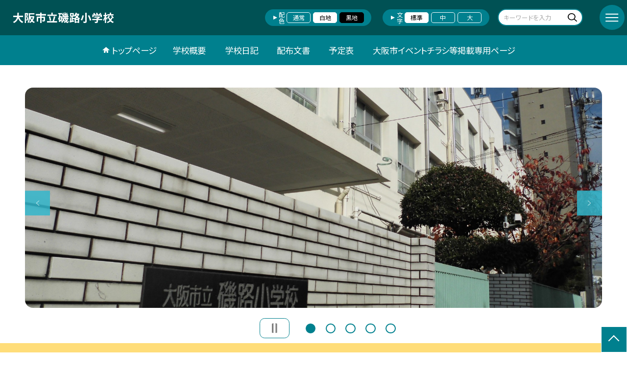

--- FILE ---
content_type: text/html; charset=UTF-8
request_url: https://swa.city-osaka.ed.jp/e571181
body_size: 91762
content:
<!DOCTYPE html>
<html lang="ja">

<head>
    <meta charset="UTF-8">
    <title>大阪市立磯路小学校ホームページ</title>
    <meta name="description" content="">
    <meta name="keywords" content="">
    <meta http-equiv="X-UA-Compatible" content="IE=edge">
    <meta name="viewport" content="width=device-width,initial-scale=1.0">
    <meta name="format-detection" content="telephone=no">
        <!-- common -->
            <link rel="canonical" href="https://swa.city-osaka.ed.jp/e571181">
        <link href="/template/planB/common/images/favicon.ico?tm=202601110900" rel="shortcut icon">
    <link rel="shortcut icon" href="/template/planB/common/images/favicon.ico?tm=202601110900">
    <link rel="apple-touch-icon" href="/template/planB/common/images/apple-touch-icon.png?tm=202601110900">
    <link rel="icon" type="image/png"
        href="/template/planB/common/images/android-chrome.png?tm=202601110900">
    <link rel="stylesheet" href="/template/planB/common/bootstrap/css/bootstrap.min.css?tm=202601110900">
    <link href="https://fonts.googleapis.com/css2?family=Noto+Sans+JP:wght@400;500;700;900&display=swap"
        rel="stylesheet">
    <link href="/template/planB/common/css/style.css?tm=202601110900" rel="stylesheet">
    <link href="/template/planB/common/js/modaal/css/modaal.css?tm=202601110900" rel="stylesheet">
    <link href="/template/planB/common/css/module.css?tm=202601110900" rel="stylesheet">
    <link href="/template/planB/common/js/slick/slick.css?tm=202601110900" rel="stylesheet">
    <link href="/template/planB/common/css/top.css?tm=202601110900" rel="stylesheet">
    <link href="/template/planB/common/css/variable_lightblue.css?tm=202601110900" rel="stylesheet"
        id="change_css">
    <script src="/template/planB/common/js/jquery-3.7.0.min.js?tm=202601110900"></script>
    <style >[wire\:loading], [wire\:loading\.delay], [wire\:loading\.inline-block], [wire\:loading\.inline], [wire\:loading\.block], [wire\:loading\.flex], [wire\:loading\.table], [wire\:loading\.grid], [wire\:loading\.inline-flex] {display: none;}[wire\:loading\.delay\.shortest], [wire\:loading\.delay\.shorter], [wire\:loading\.delay\.short], [wire\:loading\.delay\.long], [wire\:loading\.delay\.longer], [wire\:loading\.delay\.longest] {display:none;}[wire\:offline] {display: none;}[wire\:dirty]:not(textarea):not(input):not(select) {display: none;}input:-webkit-autofill, select:-webkit-autofill, textarea:-webkit-autofill {animation-duration: 50000s;animation-name: livewireautofill;}@keyframes livewireautofill { from {} }</style>
    <script src="/template/planB/common/bootstrap/js/bootstrap.bundle.min.js?tm=202601110900"></script>
    <script src="/template/planB/common/js/slick/slick.min.js?tm=202601110900"></script>
    <script src="/template/planB/common/js/site.js?tm=202601110900"></script>
    <script src="/template/planB/common/js/fn_fsize.js?tm=202601110900"></script>
    <script src="/template/planB/common/js/modaal/modaal.min.js?tm=202601110900"></script>
    <script src="/template/planB/common/js/module.js?tm=202601110900"></script>
    <script src="/template/planB/common/js/top.js?tm=202601110900"></script>
    <script src="/livewire/livewire.js?id=90730a3b0e7144480175" data-turbo-eval="false" data-turbolinks-eval="false" ></script><script data-turbo-eval="false" data-turbolinks-eval="false" >window.livewire = new Livewire();window.Livewire = window.livewire;window.livewire_app_url = '';window.livewire_token = 'gaesitbtxWeDYTu16HX4j8Kn3QobkKNONnErtqGh';window.deferLoadingAlpine = function (callback) {window.addEventListener('livewire:load', function () {callback();});};let started = false;window.addEventListener('alpine:initializing', function () {if (! started) {window.livewire.start();started = true;}});document.addEventListener("DOMContentLoaded", function () {if (! started) {window.livewire.start();started = true;}});</script>

    
    

    <!-- / common -->
    <!-- local -->
    
    <!-- / local -->
    <!-- KanaboVoice S -->
<script src="/template/planB/common/js/kanaboweb/kanabovoice_s.1.0.1.js"></script>
<script>
KanaboVoice.host_id = "corp.educom";
</script>
<!-- KanaboVoice S -->
<!-- KanaboWeb S -->
<script src="/template/planB/common/js/kanaboweb/kanaboweb_s.2.2.6.js"></script>
<script>
KanaboWeb.host_id = "corp.educom";
</script>
<style>
.KanaboWeb {
	display: flex;
	justify-content: center;
	align-items: center;
}
.conversion_list {
    margin-bottom: 2rem;
    display: flex;
    justify-content: center;
    align-items: center;
}
.conversion_list li {
    margin: 0 10px;
}
.conversion_list a {
    color: #fff;
    padding: 5px 15px;
    border: 1px solid #fff;
    display: block;
}
.f_on {
    display: inline;
}
.f_off {
    display: none;
}
.furigana .f_on {
    display: none;
}
.furigana .f_off {
    display: inline;
}

/* Edgeパスワードのアイコン非表示 */
input[type=password]::-ms-reveal {
    display: none;
}
</style>
</head>

<body id="body" class="gothic body_style" itemscope itemtype="http://schema.org/WebPage">
    <span id="embedPlayer" class="embedvoice" style="display:none;overflow:hidden"></span>
<header id="header" class="header header_bg " >
        <div class="tab_jamp_area tab-jamp">
        <a href="#container">メインコンテンツへ</a>
        <a href="#footer">フッターへ</a>
    </div>
        <div class="furigana_area">
                                <div class="google_translate">
            <a wire:id="HRWlL8ZD4ZDATgEM9vRU" wire:initial-data="{&quot;fingerprint&quot;:{&quot;id&quot;:&quot;HRWlL8ZD4ZDATgEM9vRU&quot;,&quot;name&quot;:&quot;school.common.google-translate-button&quot;,&quot;locale&quot;:&quot;ja&quot;,&quot;path&quot;:&quot;e571181&quot;,&quot;method&quot;:&quot;GET&quot;,&quot;v&quot;:&quot;acj&quot;},&quot;effects&quot;:{&quot;listeners&quot;:[&quot;forGoogleTranslateUrl&quot;]},&quot;serverMemo&quot;:{&quot;children&quot;:[],&quot;errors&quot;:[],&quot;htmlHash&quot;:&quot;6cd5b65c&quot;,&quot;data&quot;:{&quot;url&quot;:&quot;https:\/\/translate.google.com\/translate?sl=ja&amp;tl=en&amp;hl=ja&amp;u=http:\/\/swa.city-osaka.ed.jp\/e571181&quot;},&quot;dataMeta&quot;:[],&quot;checksum&quot;:&quot;36e4c12e0c5fda32a4b5e0e72237cf1dde79e95e6675b2a9072df51cc95a3d4c&quot;}}" href="https://translate.google.com/translate?sl=ja&tl=en&hl=ja&u=http://swa.city-osaka.ed.jp/e571181">Google Translate</a>

<!-- Livewire Component wire-end:HRWlL8ZD4ZDATgEM9vRU -->        </div>
        	</div>
        <div class="head">
        
                <div class="logo"><a href="https://swa.city-osaka.ed.jp/e571181?tm=20260117141301">
                <div class="logo_flex">
                                                                    <p class="logo_text txt-gothic">大阪市立磯路小学校</p>
                                                            </div>
            </a> </div>
        <!-- /.logo-->

                <div class="c_scheme">
            <p style="text-align:left;width:auto;">配色</p>
            <ul class="c_scheme_list">
                    <li >
            <span class="" data-color="normal"  tabindex="0" >通常</span>
        </li>
                    <li >
            <span class="" data-color="white"  tabindex="0" >白地</span>
        </li>
                    <li >
            <span class="" data-color="black"  tabindex="0" >黒地</span>
        </li>
    </ul>
        </div>
        <!-- /.c_scheme-->
                        <div class="fz_change">
            <p style="text-align:left;width:auto;">文字</p>
            <ul class="change_list">
                    <li >
            <span class="normal"  tabindex="0" >標準</span>
        </li>
                    <li >
            <span class="middole"  tabindex="0" >中</span>
        </li>
                    <li >
            <span class="large"  tabindex="0" >大</span>
        </li>
    </ul>
        </div>
        <!-- /.fz_change-->
                <div class="search_area">
            <form action="https://swa.city-osaka.ed.jp/e571181/search" method="GET" role="search">
                <input type="text" placeholder="キーワードを入力" name="keyword" title="キーワードを入力" autocomplete="off">
                <button title="検索"></button>
            </form>
        </div>
        <!-- /.search_area-->
    </div>
    <p class="nav_btn" tabindex=0><span></span></p>
    <div class="hamburger_close"></div>
    <div class="nav_area">
        <div class="hamburger_area">
            <nav>
                <div>
                    <div>
                        <span class="btn_close" tabindex=0></span>
                        <div class="search_area">
                            <form action="https://swa.city-osaka.ed.jp/e571181/search" method="GET" role="search">
                                <input type="text" placeholder="キーワードを入力" name="keyword" title="キーワードを入力" autocomplete="off">
                                <button title="検索"></button>
                            </form>
                        </div>
                        <!-- /.search_area-->
                        <ul class="global">
    <li class="header_top root"><a href="https://swa.city-osaka.ed.jp/e571181?tm=20260117141301">トップページ</a></li>
    <li class=" root">
                                            <a href="https://swa.city-osaka.ed.jp/e571181/page/kocho?tm=20200409165527">学校概要</a>
                            
                            <span class="nav_down" tabindex=0></span>
                <ul>
                    <li class=""><a href="https://swa.city-osaka.ed.jp/e571181/page/kocho?tm=20200409165527">新校長あいさつ</a></li>
                                    <li class=""><a href="https://swa.city-osaka.ed.jp/e571181/page/syoukai?tm=20130527125848">学校紹介</a></li>
                                    <li class=""><a href="https://swa.city-osaka.ed.jp/e571181/page/mokuhyou?tm=20160404120746">教育目標</a></li>
                                    <li class=""><a href="https://swa.city-osaka.ed.jp/e571181/page/enkaku?tm=20211105090235">沿革</a></li>
                                    <li class=""><a href="https://swa.city-osaka.ed.jp/e571181/page/hyouka?tm=20140312151520">学校評価</a></li>
                                    <li class=""><a href="https://swa.city-osaka.ed.jp/e571181/page/frm531ffb17bf72e?tm=20140312152553">全国学習・学力状況調査結果より</a></li>
                            </ul>
                    </li>
                            <li class=" root"><a href="https://swa.city-osaka.ed.jp/e571181/weblog">学校日記</a></li>
                                    <li class=" root"><a href="https://swa.city-osaka.ed.jp/e571181/document">配布文書</a></li>
                                    <li class=" root"><a href="https://swa.city-osaka.ed.jp/e571181/schedule">予定表</a></li>
                                    <li class=" root"><a href="https://www.city.osaka.lg.jp/kyoiku/page/0000648845.html">大阪市イベントチラシ等掲載専用ページ</a></li>
                    <li class=""><a href="https://swa.city-osaka.ed.jp/e571181/sitemap">サイトマップ</a></li>
    </ul>
                        <!-- /#global -->
                                                <div class="c_scheme">
                            <p style="text-align:left;padding-left:10px;width:auto;">配色</p>
                            <ul class="c_scheme_list">
                    <li >
            <span class="" data-color="normal"  tabindex="0" >通常</span>
        </li>
                    <li >
            <span class="" data-color="white"  tabindex="0" >白地</span>
        </li>
                    <li >
            <span class="" data-color="black"  tabindex="0" >黒地</span>
        </li>
    </ul>
                        </div>
                        <!-- /.c_scheme-->
                                                                        <div class="fz_change">
                            <p style="text-align:left;padding-left:10px;width:auto;">文字</p>
                            <ul class="change_list">
                    <li >
            <span class="normal"  tabindex="0" >標準</span>
        </li>
                    <li >
            <span class="middole"  tabindex="0" >中</span>
        </li>
                    <li >
            <span class="large"  tabindex="0" >大</span>
        </li>
    </ul>
                        </div>
                        <!-- /.fz_change-->
                                                <div class="KanaboWeb">
                                                <!-- /.kana_conversion-->
                                                </div>
                        <!-- /.voice_conversion-->
                        <div class="voice_conversion">
                            <ul class="conversion_list">
                                                                    <li><a wire:id="u4MFMpskhuyWGP4FzvY0" wire:initial-data="{&quot;fingerprint&quot;:{&quot;id&quot;:&quot;u4MFMpskhuyWGP4FzvY0&quot;,&quot;name&quot;:&quot;school.common.google-translate-button&quot;,&quot;locale&quot;:&quot;ja&quot;,&quot;path&quot;:&quot;e571181&quot;,&quot;method&quot;:&quot;GET&quot;,&quot;v&quot;:&quot;acj&quot;},&quot;effects&quot;:{&quot;listeners&quot;:[&quot;forGoogleTranslateUrl&quot;]},&quot;serverMemo&quot;:{&quot;children&quot;:[],&quot;errors&quot;:[],&quot;htmlHash&quot;:&quot;6cd5b65c&quot;,&quot;data&quot;:{&quot;url&quot;:&quot;https:\/\/translate.google.com\/translate?sl=ja&amp;tl=en&amp;hl=ja&amp;u=http:\/\/swa.city-osaka.ed.jp\/e571181&quot;},&quot;dataMeta&quot;:[],&quot;checksum&quot;:&quot;3f9889258dcff0d0323363d2050513a6c4168c455a018d1f9de19c6cb2a42391&quot;}}" href="https://translate.google.com/translate?sl=ja&tl=en&hl=ja&u=http://swa.city-osaka.ed.jp/e571181">Google Translate</a>

<!-- Livewire Component wire-end:u4MFMpskhuyWGP4FzvY0 --></li>
                                                            </ul>
                        </div>
                        
                    </div>
                </div>
            </nav>
        </div>
        <!-- /.hamburger_area-->
        <div class="pc_header_area">
            <nav>
                <div>
                    <div>
                        <div>
                            <ul class="global">
    <li class="header_top root"><a href="https://swa.city-osaka.ed.jp/e571181?tm=20260117141301">トップページ</a></li>
    <li class=" root">
                                            <a href="https://swa.city-osaka.ed.jp/e571181/page/kocho?tm=20200409165527">学校概要</a>
                            
                            <span class="nav_down" tabindex=-1></span>
                <ul>
                    <li class=""><a href="https://swa.city-osaka.ed.jp/e571181/page/kocho?tm=20200409165527">新校長あいさつ</a></li>
                                    <li class=""><a href="https://swa.city-osaka.ed.jp/e571181/page/syoukai?tm=20130527125848">学校紹介</a></li>
                                    <li class=""><a href="https://swa.city-osaka.ed.jp/e571181/page/mokuhyou?tm=20160404120746">教育目標</a></li>
                                    <li class=""><a href="https://swa.city-osaka.ed.jp/e571181/page/enkaku?tm=20211105090235">沿革</a></li>
                                    <li class=""><a href="https://swa.city-osaka.ed.jp/e571181/page/hyouka?tm=20140312151520">学校評価</a></li>
                                    <li class=""><a href="https://swa.city-osaka.ed.jp/e571181/page/frm531ffb17bf72e?tm=20140312152553">全国学習・学力状況調査結果より</a></li>
                            </ul>
                    </li>
                            <li class=" root"><a href="https://swa.city-osaka.ed.jp/e571181/weblog">学校日記</a></li>
                                    <li class=" root"><a href="https://swa.city-osaka.ed.jp/e571181/document">配布文書</a></li>
                                    <li class=" root"><a href="https://swa.city-osaka.ed.jp/e571181/schedule">予定表</a></li>
                                    <li class=" root"><a href="https://www.city.osaka.lg.jp/kyoiku/page/0000648845.html">大阪市イベントチラシ等掲載専用ページ</a></li>
                </ul>
                            <!-- /#global -->
                        </div>
                    </div>
                </div>
            </nav>
        </div>
        <!-- /.pc_header_area-->
    </div>
    <!-- /.nav_area-->
    </header>
<!-- /#header -->

<script>
    document.addEventListener('DOMContentLoaded', function() {
        var urlParams = new URLSearchParams(window.location.search);
        if (urlParams.has('furigana') && urlParams.get('furigana') === 'on') {
            var forms = document.querySelectorAll('form');
            forms.forEach(function(form) {
                var input = document.createElement('input');
                input.type = 'hidden';
                input.name = 'furigana';
                input.value = 'on';
                form.appendChild(input);
            });
        }
    });

    /* set tabindex
============================================================================================================ */
    // $('div.c_scheme ul.c_scheme_list li').attr('tabindex',0);   //配色のボタンにTABを通す。
    // $('div.fz_change ul.change_list li').attr('tabindex',0);    //文字のボタンにTABを通す。
    $('.hamburger_area nav').css('display','none');             //ハンバーガーメニューに、TABを通さないようにする。

    /* tabNav
============================================================================================================ */
$('ul.global li a').on('focus',(e)=>{   //メニュー項目にfocusが当たったら、:hoverの効果を充てる。
    let obj = $(e.target).parents("li");
    while(obj.length>0 && !(obj.hasClass('root'))) {
        obj.addClass("hover");
        obj = $(obj).parents("li");
    }
    if(obj.length>0) {
        obj.addClass("hover");
    }
});
$('ul.global li a').on('blur',(e)=>{    //メニュー項目からfocusが外れたら、:hoverの効果を消す。
    let obj = $(e.target).parents("li");
    while(obj.length>0 && !(obj.hasClass('root'))) {
        obj.removeClass("hover");
        obj = $(obj).parents("li");
    }
    if(obj.length>0) {
        obj.removeClass("hover");
    }
});

$(window).on('load',()=>{
    //ラジオボタンにフォーカス
    $("input[type='radio']").on('focus',(e)=>{
        $(e.target).parents('label').addClass("onfocus");
    });
    $("input[type='radio']").on('blur',(e)=>{
        $(e.target).parents('label').removeClass("onfocus");
    });
    //チェックボックスにフォーカス
    $("input[type='checkbox']").on('focus',(e)=>{
        $(e.target).parents('label').addClass("onfocus");
    });
    $("input[type='checkbox']").on('blur',(e)=>{
        $(e.target).parents('label').removeClass("onfocus");
    });
    //プルダウンにフォーカス
    $("select").on('focus',(e)=>{
        $(e.target.parentNode).addClass("onfocus");
    });
    $("select").on('blur',(e)=>{
        $(e.target.parentNode).removeClass("onfocus");
    });
});
</script>    <main>
        <div id="container">
    
    
            <div class="top_slide_area">
                        <div class="row_btns">
                <button class="slick_pause" tabindex="0"><img src="/template/planB/common/images/parts/stop.svg" alt="停止"></button>
                <button class="slick_start" tabindex="0"><img src="/template/planB/common/images/parts/play.svg" alt="再生"></button>
            </div>
                        <ul class="top_slider top_slider_dots top_slider_arrow">
                                                            <li><p class="main-img-protect-p"><img src="https://swa.city-osaka.ed.jp/e571181/img/925347?tm=20251211113527" class="ofi" alt=""></p></li>
                                                                                <li><p class="main-img-protect-p"><img src="https://swa.city-osaka.ed.jp/e571181/img/925350?tm=20251211113809" class="ofi" alt=""></p></li>
                                                                                <li><p class="main-img-protect-p"><img src="https://swa.city-osaka.ed.jp/e571181/img/925348?tm=20251211113648" class="ofi" alt=""></p></li>
                                                                                <li><p class="main-img-protect-p"><img src="https://swa.city-osaka.ed.jp/e571181/img/925344?tm=20251211113215" class="ofi" alt=""></p></li>
                                                                                <li><p class="main-img-protect-p"><img src="https://swa.city-osaka.ed.jp/e571181/img/925351?tm=20251211113848" class="ofi" alt=""></p></li>
                                                </ul>
        </div>
        <!--top_slide_area-->
    
    <div class="top_bg_contents">
    
            
                    
            <div class="top_emergency cms_contents" >
        <div class="w11 top_emergency_flex">
            <h2 class="top_emergency_title">来訪者の方へ</h2>
            <div class="text_box cms_midashi">
                大阪市立磯路小学校のホームページへようこそ！
            </div>
        </div>
    </div>
                                    
                    
            <div class="bg_gray module_pd  top_module_05 scroll_to" data-scroll-margin="0"
    style="background-color: #FFFFFF;">
            <div class="w sp_section">
            <h2 class="title_mg_ll fwb  title_ico ico_pen ">新着記事<span></span></h2>
                <div wire:id="dnAcDgf82RUDbzc8hwKP" wire:initial-data="{&quot;fingerprint&quot;:{&quot;id&quot;:&quot;dnAcDgf82RUDbzc8hwKP&quot;,&quot;name&quot;:&quot;school.common.content.blogs&quot;,&quot;locale&quot;:&quot;ja&quot;,&quot;path&quot;:&quot;e571181&quot;,&quot;method&quot;:&quot;GET&quot;,&quot;v&quot;:&quot;acj&quot;},&quot;effects&quot;:{&quot;emits&quot;:[{&quot;event&quot;:&quot;kanaboTranslate&quot;,&quot;params&quot;:[]},{&quot;event&quot;:&quot;forGoogleTranslateUrl&quot;,&quot;params&quot;:[]}],&quot;dispatches&quot;:[{&quot;event&quot;:&quot;blogListInit&quot;,&quot;data&quot;:null}],&quot;listeners&quot;:[&quot;blogReRender&quot;],&quot;path&quot;:&quot;https:\/\/swa.city-osaka.ed.jp\/e571181&quot;},&quot;serverMemo&quot;:{&quot;children&quot;:[],&quot;errors&quot;:[],&quot;htmlHash&quot;:&quot;d642fc7f&quot;,&quot;data&quot;:{&quot;wireKey&quot;:1,&quot;isChildren&quot;:false,&quot;pageType&quot;:&quot;top&quot;,&quot;listType&quot;:&quot;carousel&quot;,&quot;conditions&quot;:[{&quot;uniqueSchoolId&quot;:460057,&quot;tagIds&quot;:[],&quot;appendTagIds&quot;:[],&quot;periods&quot;:[],&quot;blogCategoryId&quot;:null}],&quot;limit&quot;:10,&quot;paginate&quot;:null,&quot;isBlogTop&quot;:false,&quot;height&quot;:null,&quot;imagesize&quot;:null,&quot;noPasswordOnly&quot;:false,&quot;excludeBlogIds&quot;:[],&quot;morePageUrl&quot;:null,&quot;orderIsBlogPinFirst&quot;:true,&quot;orderIsDesc&quot;:true,&quot;orderIsRandom&quot;:false,&quot;page&quot;:1,&quot;paginators&quot;:{&quot;page&quot;:1},&quot;schoolId&quot;:&quot;e571181&quot;,&quot;centerId&quot;:310000},&quot;dataMeta&quot;:{&quot;enums&quot;:{&quot;pageType&quot;:&quot;App\\Enums\\PageSetting\\Sitemap\\PageType&quot;,&quot;listType&quot;:&quot;App\\Enums\\PageSetting\\BlogListType&quot;}},&quot;checksum&quot;:&quot;caa1e95cc39fff608af3ae29db864804ba55c902e2466811482eeadea3bbb682&quot;}}" style="">
        <ul class="top-slide-module-01 card_list slide_arrow_center">
    
                                <li>
                
                    <div class="card_list_inner">
                        <div class="card_parts">
                                                        <a href="https://swa.city-osaka.ed.jp/e571181/weblog/134261245?tm=20260117141219">
                                <p class="img img-protect-p"><img src="https://swa.city-osaka.ed.jp/e571181/blog_img/334988927/s?tm=20260117141219" alt=""> </p>
                            </a>
                                                        
                            <div class="text_box">
                                                                <a href="https://swa.city-osaka.ed.jp/e571181/weblog/134261245?tm=20260117141219" class="blogtitle">
                                    <p class="card_parts_title ">
                                        防災学習ありがとうございました
                                    </p>
                                </a>
                                                                        <p >磯路小学校では阪神淡路大震災の1月17日に一番近い土曜日に土曜授業として地域の防...</p>
                                                                        <div class="card_date">
                                                                        <dl class="">
                                        <dt>公開日</dt>
                                        <dd>2026/01/17</dd>
                                    </dl>
                                                                            <dl>
                                            <dt>更新日</dt>
                                            <dd>2026/01/17</dd>
                                        </dl>
                                                                    </a>
                                </div>
                                
                                                                                                            <p class="cate">校長発信</p>
                                                                                                    
                            </div>
                        </div>
                    </div>
                
            </li>
                                <li>
                
                    <div class="card_list_inner">
                        <div class="card_parts">
                                                        <a href="https://swa.city-osaka.ed.jp/e571181/weblog/134261190?tm=20260117134151">
                                <p class="img img-protect-p"><img src="https://swa.city-osaka.ed.jp/e571181/blog_img/334988768/s?tm=20260117134151" alt=""> </p>
                            </a>
                                                        
                            <div class="text_box">
                                                                <a href="https://swa.city-osaka.ed.jp/e571181/weblog/134261190?tm=20260117134151" class="blogtitle">
                                    <p class="card_parts_title ">
                                        1年　図画工作科「たこづくり」
                                    </p>
                                </a>
                                                                        <p >図画工作科の学習で、たこを作りました。色や形を工夫して仕上げることが出来ました。</p>
                                                                        <div class="card_date">
                                                                        <dl class="">
                                        <dt>公開日</dt>
                                        <dd>2026/01/17</dd>
                                    </dl>
                                                                            <dl>
                                            <dt>更新日</dt>
                                            <dd>2026/01/17</dd>
                                        </dl>
                                                                    </a>
                                </div>
                                
                                                                                                            <p class="cate">１年</p>
                                                                                                    
                            </div>
                        </div>
                    </div>
                
            </li>
                                <li>
                
                    <div class="card_list_inner">
                        <div class="card_parts">
                                                        <a href="https://swa.city-osaka.ed.jp/e571181/weblog/134261080?tm=20260117121808">
                                <p class="img img-protect-p"><img src="https://swa.city-osaka.ed.jp/e571181/blog_img/334988379/s?tm=20260117121537" alt=""> </p>
                            </a>
                                                        
                            <div class="text_box">
                                                                <a href="https://swa.city-osaka.ed.jp/e571181/weblog/134261080?tm=20260117121808" class="blogtitle">
                                    <p class="card_parts_title ">
                                        1/17（土）防災学習
                                    </p>
                                </a>
                                                                        <p >1/17（土）は土曜授業で防災学習に取り組みました。１時間目は現役消防士の方の講...</p>
                                                                        <div class="card_date">
                                                                        <dl class="">
                                        <dt>公開日</dt>
                                        <dd>2026/01/17</dd>
                                    </dl>
                                                                            <dl>
                                            <dt>更新日</dt>
                                            <dd>2026/01/17</dd>
                                        </dl>
                                                                    </a>
                                </div>
                                
                                                                                                            <p class="cate">学校日記</p>
                                                                                                    
                            </div>
                        </div>
                    </div>
                
            </li>
                                <li>
                
                    <div class="card_list_inner">
                        <div class="card_parts">
                                                        <a href="https://swa.city-osaka.ed.jp/e571181/weblog/134089234?tm=20260116115509">
                                <p class="img img-protect-p"><img src="https://swa.city-osaka.ed.jp/e571181/blog_img/334967659/s?tm=20260116115510" alt=""> </p>
                            </a>
                                                        
                            <div class="text_box">
                                                                <a href="https://swa.city-osaka.ed.jp/e571181/weblog/134089234?tm=20260116115509" class="blogtitle">
                                    <p class="card_parts_title ">
                                        1/16
                                    </p>
                                </a>
                                                                        <p >&nbsp;　&nbsp; &nbsp;1/16今日の給食は「豚肉と金時豆のカレ...</p>
                                                                        <div class="card_date">
                                                                        <dl class="">
                                        <dt>公開日</dt>
                                        <dd>2026/01/16</dd>
                                    </dl>
                                                                            <dl>
                                            <dt>更新日</dt>
                                            <dd>2026/01/16</dd>
                                        </dl>
                                                                    </a>
                                </div>
                                
                                                                                                            <p class="cate">給食</p>
                                                                                                    
                            </div>
                        </div>
                    </div>
                
            </li>
                                <li>
                
                    <div class="card_list_inner">
                        <div class="card_parts">
                                                        <a href="https://swa.city-osaka.ed.jp/e571181/weblog/134089223?tm=20260115120733">
                                <p class="img img-protect-p"><img src="https://swa.city-osaka.ed.jp/e571181/blog_img/334945070/s?tm=20260115120733" alt=""> </p>
                            </a>
                                                        
                            <div class="text_box">
                                                                <a href="https://swa.city-osaka.ed.jp/e571181/weblog/134089223?tm=20260115120733" class="blogtitle">
                                    <p class="card_parts_title ">
                                        1/15
                                    </p>
                                </a>
                                                                        <p >　&nbsp; &nbsp; 1/15今日の給食は「さばのみそ煮、五目汁、きゅう...</p>
                                                                        <div class="card_date">
                                                                        <dl class="">
                                        <dt>公開日</dt>
                                        <dd>2026/01/15</dd>
                                    </dl>
                                                                            <dl>
                                            <dt>更新日</dt>
                                            <dd>2026/01/15</dd>
                                        </dl>
                                                                    </a>
                                </div>
                                
                                                                                                            <p class="cate">給食</p>
                                                                                                    
                            </div>
                        </div>
                    </div>
                
            </li>
                                <li>
                
                    <div class="card_list_inner">
                        <div class="card_parts">
                                                        <a href="https://swa.city-osaka.ed.jp/e571181/weblog/134242804?tm=20260114171051">
                                <p class="img img-protect-p"><img src="https://swa.city-osaka.ed.jp/e571181/blog_img/334933490/s?tm=20260114171052" alt=""> </p>
                            </a>
                                                        
                            <div class="text_box">
                                                                <a href="https://swa.city-osaka.ed.jp/e571181/weblog/134242804?tm=20260114171051" class="blogtitle">
                                    <p class="card_parts_title ">
                                        ニイハオの会（你好会）
                                    </p>
                                </a>
                                                                        <p >本校には、中国からの渡日、または中国にルーツのある児童が十数名います。日本に来た...</p>
                                                                        <div class="card_date">
                                                                        <dl class="">
                                        <dt>公開日</dt>
                                        <dd>2026/01/14</dd>
                                    </dl>
                                                                            <dl>
                                            <dt>更新日</dt>
                                            <dd>2026/01/14</dd>
                                        </dl>
                                                                    </a>
                                </div>
                                
                                                                                                            <p class="cate">学校日記</p>
                                                                                                    
                            </div>
                        </div>
                    </div>
                
            </li>
                                <li>
                
                    <div class="card_list_inner">
                        <div class="card_parts">
                                                        <a href="https://swa.city-osaka.ed.jp/e571181/weblog/134240929?tm=20260114144029">
                                <p class="img img-protect-p"><img src="https://swa.city-osaka.ed.jp/e571181/blog_img/334927679/s?tm=20260114143353" alt=""> </p>
                            </a>
                                                        
                            <div class="text_box">
                                                                <a href="https://swa.city-osaka.ed.jp/e571181/weblog/134240929?tm=20260114144029" class="blogtitle">
                                    <p class="card_parts_title ">
                                        ４年出前授業　「大切なお金の話」
                                    </p>
                                </a>
                                                                        <p >出前授業でお金の話を聞いて学習しました。ゲーム課金をすることで、どんなトラブルに...</p>
                                                                        <div class="card_date">
                                                                        <dl class="">
                                        <dt>公開日</dt>
                                        <dd>2026/01/14</dd>
                                    </dl>
                                                                            <dl>
                                            <dt>更新日</dt>
                                            <dd>2026/01/14</dd>
                                        </dl>
                                                                    </a>
                                </div>
                                
                                                                                                            <p class="cate">４年</p>
                                                                                                    
                            </div>
                        </div>
                    </div>
                
            </li>
                                <li>
                
                    <div class="card_list_inner">
                        <div class="card_parts">
                                                        <a href="https://swa.city-osaka.ed.jp/e571181/weblog/134240346?tm=20260114135505">
                                <p class="img img-protect-p"><img src="https://swa.city-osaka.ed.jp/e571181/blog_img/334926042/s?tm=20260114135505" alt=""> </p>
                            </a>
                                                        
                            <div class="text_box">
                                                                <a href="https://swa.city-osaka.ed.jp/e571181/weblog/134240346?tm=20260114135505" class="blogtitle">
                                    <p class="card_parts_title ">
                                        5年出前授業　「琴体験」
                                    </p>
                                </a>
                                                                        <p >尺八と琴の生演奏を聴いた後、実際に琴を弾く体験をしました。はじめは指の動かし方や...</p>
                                                                        <div class="card_date">
                                                                        <dl class="">
                                        <dt>公開日</dt>
                                        <dd>2026/01/14</dd>
                                    </dl>
                                                                            <dl>
                                            <dt>更新日</dt>
                                            <dd>2026/01/14</dd>
                                        </dl>
                                                                    </a>
                                </div>
                                
                                                                                                            <p class="cate">５年</p>
                                                                                                    
                            </div>
                        </div>
                    </div>
                
            </li>
                                <li>
                
                    <div class="card_list_inner">
                        <div class="card_parts">
                                                        <a href="https://swa.city-osaka.ed.jp/e571181/weblog/134240419?tm=20260114135933">
                                <p class="img img-protect-p"><img src="https://swa.city-osaka.ed.jp/e571181/blog_img/334926253/s?tm=20260114135933" alt=""> </p>
                            </a>
                                                        
                            <div class="text_box">
                                                                <a href="https://swa.city-osaka.ed.jp/e571181/weblog/134240419?tm=20260114135933" class="blogtitle">
                                    <p class="card_parts_title ">
                                        ２年平和学習
                                    </p>
                                </a>
                                                                        <p >戦争について考えました。「ライオンがいなくなったどうぶつえん」を読んで、いのちと...</p>
                                                                        <div class="card_date">
                                                                        <dl class="">
                                        <dt>公開日</dt>
                                        <dd>2026/01/14</dd>
                                    </dl>
                                                                            <dl>
                                            <dt>更新日</dt>
                                            <dd>2026/01/14</dd>
                                        </dl>
                                                                    </a>
                                </div>
                                
                                                                                                            <p class="cate">２年</p>
                                                                                                    
                            </div>
                        </div>
                    </div>
                
            </li>
                                <li>
                
                    <div class="card_list_inner">
                        <div class="card_parts">
                                                        <a href="https://swa.city-osaka.ed.jp/e571181/weblog/134089181?tm=20260114144405">
                                <p class="img img-protect-p"><img src="https://swa.city-osaka.ed.jp/e571181/blog_img/334921233/s?tm=20260114115443" alt=""> </p>
                            </a>
                                                        
                            <div class="text_box">
                                                                <a href="https://swa.city-osaka.ed.jp/e571181/weblog/134089181?tm=20260114144405" class="blogtitle">
                                    <p class="card_parts_title ">
                                        1/14
                                    </p>
                                </a>
                                                                        <p >　1/14今日の給食は「ケチャップ煮、ささみと野菜のソテー、りんご、黒糖パン、牛...</p>
                                                                        <div class="card_date">
                                                                        <dl class="">
                                        <dt>公開日</dt>
                                        <dd>2026/01/14</dd>
                                    </dl>
                                                                            <dl>
                                            <dt>更新日</dt>
                                            <dd>2026/01/14</dd>
                                        </dl>
                                                                    </a>
                                </div>
                                
                                                                                                            <p class="cate">給食</p>
                                                                                                    
                            </div>
                        </div>
                    </div>
                
            </li>
            </ul>
    <div class="row_btns row_btns_center">
        <button class="slick_pause" tabindex="0"><img src="/template/planB/common/images/parts/stop.svg" alt="停止"></button>
        <button class="slick_start" tabindex="0"><img src="/template/planB/common/images/parts/play.svg" alt="再生"></button>
    </div>
    </div>
<!-- Livewire Component wire-end:dnAcDgf82RUDbzc8hwKP -->
            <div class="btn_basic btn_arrow tac pdt_l"><a href="https://swa.city-osaka.ed.jp/e571181/weblog">もっと見る</a></div>
        </div>
    </div>                                    
                    
            <div class="top_module_07 module_pd  light">
    <div class="w11 sp_section_s">
        <h2 class="title_mg_ll fwb  title_ico ico_handout ">新着配布文書<span></span></h2>
            <div wire:id="xySNUTLz2KOhcrtY8tIG" wire:initial-data="{&quot;fingerprint&quot;:{&quot;id&quot;:&quot;xySNUTLz2KOhcrtY8tIG&quot;,&quot;name&quot;:&quot;school.common.content.documents&quot;,&quot;locale&quot;:&quot;ja&quot;,&quot;path&quot;:&quot;e571181&quot;,&quot;method&quot;:&quot;GET&quot;,&quot;v&quot;:&quot;acj&quot;},&quot;effects&quot;:{&quot;emits&quot;:[{&quot;event&quot;:&quot;kanaboTranslate&quot;,&quot;params&quot;:[]},{&quot;event&quot;:&quot;forGoogleTranslateUrl&quot;,&quot;params&quot;:[]}],&quot;listeners&quot;:[&quot;documentReRender&quot;],&quot;path&quot;:&quot;https:\/\/swa.city-osaka.ed.jp\/e571181&quot;},&quot;serverMemo&quot;:{&quot;children&quot;:[],&quot;errors&quot;:[],&quot;htmlHash&quot;:&quot;52542616&quot;,&quot;data&quot;:{&quot;wireKey&quot;:630057,&quot;pageType&quot;:&quot;top&quot;,&quot;conditions&quot;:[{&quot;uniqueSchoolId&quot;:460057,&quot;tagIds&quot;:[],&quot;appendTagIds&quot;:[],&quot;periods&quot;:[],&quot;docCategoryIds&quot;:[],&quot;limitDateIsValid&quot;:true}],&quot;detailDisplayed&quot;:false,&quot;orders&quot;:[2,4],&quot;limit&quot;:10,&quot;paginate&quot;:null,&quot;morePageUrl&quot;:null,&quot;title&quot;:null,&quot;titleHasLock&quot;:null,&quot;resourceBaseUrl&quot;:&quot;\/template\/planB\/common&quot;,&quot;categoryDisplayed&quot;:0,&quot;page&quot;:1,&quot;paginators&quot;:{&quot;page&quot;:1},&quot;schoolId&quot;:&quot;e571181&quot;,&quot;centerId&quot;:310000},&quot;dataMeta&quot;:{&quot;enums&quot;:{&quot;pageType&quot;:&quot;App\\Enums\\PageSetting\\Sitemap\\PageType&quot;}},&quot;checksum&quot;:&quot;ffa04468ca1fbc8643b495b0f88dd073900d585f4dcb2d29937129cd0a737a34&quot;}}" class=" ">
                <ul class="handout_list">
                                            <li>
                    <div class="handout_list_inner">
                        <p class="handout_list_title">
                                                        <a href="https://swa.city-osaka.ed.jp/e571181/download/document/18013067?tm=20251224153423" target="_blank">
                                                                    令和7年度学校協議会実施報告書（第2回）
                                                            </a>
                                                            <span class="ico_back ico_red">PDF
                                </span>
                                                    </p>
                        <div class="card_date" style="padding-top:3px;">
                            <dl class="">
                                <dt>公開日</dt>
                                <dd>2025/12/24</dd>
                            </dl>
                            <dl>
                                <dt>更新日</dt>
                                <dd>2025/12/24</dd>
                            </dl>
                        </div>
                                                                    </div>
                </li>
                                            <li>
                    <div class="handout_list_inner">
                        <p class="handout_list_title">
                                                        <a href="https://swa.city-osaka.ed.jp/e571181/download/document/18013109?tm=20251224162051" target="_blank">
                                                                    後期行事予定
                                                            </a>
                                                            <span class="ico_back ico_red">PDF
                                </span>
                                                    </p>
                        <div class="card_date" style="padding-top:3px;">
                            <dl class="">
                                <dt>公開日</dt>
                                <dd>2025/12/24</dd>
                            </dl>
                            <dl>
                                <dt>更新日</dt>
                                <dd>2025/12/24</dd>
                            </dl>
                        </div>
                                                                    </div>
                </li>
                                            <li>
                    <div class="handout_list_inner">
                        <p class="handout_list_title">
                                                        <a href="https://swa.city-osaka.ed.jp/e571181/download/document/17860848?tm=20251010152244" target="_blank">
                                                                    「令和7年度「全国学力・学習状況調査」の結果」公表分析シート
                                                            </a>
                                                            <span class="ico_back ico_red">PDF
                                </span>
                                                    </p>
                        <div class="card_date" style="padding-top:3px;">
                            <dl class="">
                                <dt>公開日</dt>
                                <dd>2025/10/10</dd>
                            </dl>
                            <dl>
                                <dt>更新日</dt>
                                <dd>2025/10/10</dd>
                            </dl>
                        </div>
                                                                    </div>
                </li>
                                            <li>
                    <div class="handout_list_inner">
                        <p class="handout_list_title">
                                                        <a href="https://swa.city-osaka.ed.jp/e571181/download/document/17860847?tm=20251008130717" target="_blank">
                                                                    令和７年度安全マップ
                                                            </a>
                                                            <span class="ico_back ico_red">PDF
                                </span>
                                                    </p>
                        <div class="card_date" style="padding-top:3px;">
                            <dl class="">
                                <dt>公開日</dt>
                                <dd>2025/10/08</dd>
                            </dl>
                            <dl>
                                <dt>更新日</dt>
                                <dd>2025/10/08</dd>
                            </dl>
                        </div>
                                                                    </div>
                </li>
                                            <li>
                    <div class="handout_list_inner">
                        <p class="handout_list_title">
                                                        <a href="https://swa.city-osaka.ed.jp/e571181/download/document/17860846?tm=20250910124435" target="_blank">
                                                                    令和７年度運営に関する計画
                                                            </a>
                                                            <span class="ico_back ico_red">PDF
                                </span>
                                                    </p>
                        <div class="card_date" style="padding-top:3px;">
                            <dl class="">
                                <dt>公開日</dt>
                                <dd>2025/09/10</dd>
                            </dl>
                            <dl>
                                <dt>更新日</dt>
                                <dd>2025/09/10</dd>
                            </dl>
                        </div>
                                                                    </div>
                </li>
                                            <li>
                    <div class="handout_list_inner">
                        <p class="handout_list_title">
                                                        <a href="https://swa.city-osaka.ed.jp/e571181/download/document/17860845?tm=20250904133810" target="_blank">
                                                                    非常変災時等の措置について
                                                            </a>
                                                            <span class="ico_back ico_red">PDF
                                </span>
                                                    </p>
                        <div class="card_date" style="padding-top:3px;">
                            <dl class="">
                                <dt>公開日</dt>
                                <dd>2025/09/04</dd>
                            </dl>
                            <dl>
                                <dt>更新日</dt>
                                <dd>2025/09/04</dd>
                            </dl>
                        </div>
                                                                    </div>
                </li>
                                            <li>
                    <div class="handout_list_inner">
                        <p class="handout_list_title">
                                                        <a href="https://swa.city-osaka.ed.jp/e571181/download/document/17860841?tm=20250828173648" target="_blank">
                                                                    令和7年度大阪市いじめ対策基本方針
                                                            </a>
                                                            <span class="ico_back ico_red">PDF
                                </span>
                                                    </p>
                        <div class="card_date" style="padding-top:3px;">
                            <dl class="">
                                <dt>公開日</dt>
                                <dd>2025/08/28</dd>
                            </dl>
                            <dl>
                                <dt>更新日</dt>
                                <dd>2025/08/28</dd>
                            </dl>
                        </div>
                                                                    </div>
                </li>
                                            <li>
                    <div class="handout_list_inner">
                        <p class="handout_list_title">
                                                        <a href="https://swa.city-osaka.ed.jp/e571181/download/document/17860844?tm=20250828172220" target="_blank">
                                                                    令和7年度学校協議会実施報告書（第1回）
                                                            </a>
                                                            <span class="ico_back ico_red">PDF
                                </span>
                                                    </p>
                        <div class="card_date" style="padding-top:3px;">
                            <dl class="">
                                <dt>公開日</dt>
                                <dd>2025/08/28</dd>
                            </dl>
                            <dl>
                                <dt>更新日</dt>
                                <dd>2025/08/28</dd>
                            </dl>
                        </div>
                                                                    </div>
                </li>
                                            <li>
                    <div class="handout_list_inner">
                        <p class="handout_list_title">
                                                        <a href="https://swa.city-osaka.ed.jp/e571181/download/document/17860840?tm=20250828165325" target="_blank">
                                                                    令和7年度学校のきまり
                                                            </a>
                                                            <span class="ico_back ico_red">PDF
                                </span>
                                                    </p>
                        <div class="card_date" style="padding-top:3px;">
                            <dl class="">
                                <dt>公開日</dt>
                                <dd>2025/08/28</dd>
                            </dl>
                            <dl>
                                <dt>更新日</dt>
                                <dd>2025/08/28</dd>
                            </dl>
                        </div>
                                                                    </div>
                </li>
                                            <li>
                    <div class="handout_list_inner">
                        <p class="handout_list_title">
                                                        <a href="https://swa.city-osaka.ed.jp/e571181/download/document/17860839?tm=20250828164434" target="_blank">
                                                                    令和7年度学校いじめ防止基本方針
                                                            </a>
                                                            <span class="ico_back ico_red">PDF
                                </span>
                                                    </p>
                        <div class="card_date" style="padding-top:3px;">
                            <dl class="">
                                <dt>公開日</dt>
                                <dd>2025/08/28</dd>
                            </dl>
                            <dl>
                                <dt>更新日</dt>
                                <dd>2025/08/28</dd>
                            </dl>
                        </div>
                                                                    </div>
                </li>
                    </ul>
            </div>

<!-- Livewire Component wire-end:xySNUTLz2KOhcrtY8tIG -->
        
        <p class="top_module_02_btn more_btn more_black" >
            <a href="https://swa.city-osaka.ed.jp/e571181/document">もっと見る</a>
        </p>
    </div>
</div>
                    
                    
                                
                    
            <div class="top_module_03 module_pd  dark">
    <div class="w11 sp_section_s">
        <h2 class="title_mg_ll fwb  title_ico ico_calender_02 ">予定<span></span></h2>
            <div wire:id="zBiwxt8z1zb5ohDxxL4z" wire:initial-data="{&quot;fingerprint&quot;:{&quot;id&quot;:&quot;zBiwxt8z1zb5ohDxxL4z&quot;,&quot;name&quot;:&quot;school.common.content.schedules&quot;,&quot;locale&quot;:&quot;ja&quot;,&quot;path&quot;:&quot;e571181&quot;,&quot;method&quot;:&quot;GET&quot;,&quot;v&quot;:&quot;acj&quot;},&quot;effects&quot;:{&quot;emits&quot;:[{&quot;event&quot;:&quot;kanaboTranslate&quot;,&quot;params&quot;:[]},{&quot;event&quot;:&quot;forGoogleTranslateUrl&quot;,&quot;params&quot;:[]}],&quot;listeners&quot;:[&quot;scheduleReRender&quot;],&quot;path&quot;:&quot;https:\/\/swa.city-osaka.ed.jp\/e571181&quot;},&quot;serverMemo&quot;:{&quot;children&quot;:[],&quot;errors&quot;:[],&quot;htmlHash&quot;:&quot;5487da3f&quot;,&quot;data&quot;:{&quot;wireKey&quot;:630057,&quot;conditions&quot;:[{&quot;uniqueSchoolId&quot;:460057,&quot;tagIds&quot;:[],&quot;appendTagIds&quot;:[],&quot;periods&quot;:[[{&quot;date&quot;:&quot;2026-01-20 00:00:00.000000&quot;,&quot;timezone_type&quot;:3,&quot;timezone&quot;:&quot;Asia\/Tokyo&quot;},{&quot;date&quot;:&quot;2026-01-27 23:59:59.999999&quot;,&quot;timezone_type&quot;:3,&quot;timezone&quot;:&quot;Asia\/Tokyo&quot;}]],&quot;schdCategoryId&quot;:null}],&quot;detailDisplayed&quot;:false,&quot;limit&quot;:1000,&quot;paginate&quot;:null,&quot;morePageUrl&quot;:null,&quot;nendo&quot;:null,&quot;month&quot;:null,&quot;page&quot;:1,&quot;paginators&quot;:{&quot;page&quot;:1},&quot;schoolId&quot;:&quot;e571181&quot;,&quot;centerId&quot;:310000},&quot;dataMeta&quot;:[],&quot;checksum&quot;:&quot;676c2dfd664e42c127d287aa92fd58fd58ae70fd2eef55586e4002b85ab7a5dd&quot;}}">
        <ul class="info_list_02 ">
                    <li>
                <div class="schedule_list_parts_inner col-12">
                    <div class="schedule_list_part_text_box col-12">
                        <h3 class="schedule_list_title">
                                                           ５年漢字検定
                                                    </h3>
                        <div class="card_date">
                                                                                                <p style="white-space: nowrap">2026年1月23日 (金)</p>
                                                                                    </div>
                                                                    </div>
                </div>
            </li>
                    <li>
                <div class="schedule_list_parts_inner col-12">
                    <div class="schedule_list_part_text_box col-12">
                        <h3 class="schedule_list_title">
                                                           ２年電車乗車体験
                                                    </h3>
                        <div class="card_date">
                                                                                                <p style="white-space: nowrap">2026年1月23日 (金)</p>
                                                                                    </div>
                                                                    </div>
                </div>
            </li>
                    <li>
                <div class="schedule_list_parts_inner col-12">
                    <div class="schedule_list_part_text_box col-12">
                        <h3 class="schedule_list_title">
                                                           5年生社会見学
                                                    </h3>
                        <div class="card_date">
                                                                                                <p style="white-space: nowrap">2026年1月27日 (火)</p>
                                                                                    </div>
                                                                    </div>
                </div>
            </li>
                    <li>
                <div class="schedule_list_parts_inner col-12">
                    <div class="schedule_list_part_text_box col-12">
                        <h3 class="schedule_list_title">
                                                           ３年出前授業
                                                    </h3>
                        <div class="card_date">
                                                                                                <p style="white-space: nowrap">2026年1月27日 (火)</p>
                                                                                    </div>
                                                                    </div>
                </div>
            </li>
            </ul>
            
</div>

<!-- Livewire Component wire-end:zBiwxt8z1zb5ohDxxL4z -->
        <p class="top_module_02_btn more_btn more_black"><a href="https://swa.city-osaka.ed.jp/e571181/schedule">一覧を見る</a></p>
    </div>
</div>
                    
                    
                            </div>


</div>
<!-- /#container -->    </main>
    
    <span wire:id="zIonpymBl13LnoLWUp27" wire:initial-data="{&quot;fingerprint&quot;:{&quot;id&quot;:&quot;zIonpymBl13LnoLWUp27&quot;,&quot;name&quot;:&quot;school.common.kanabo&quot;,&quot;locale&quot;:&quot;ja&quot;,&quot;path&quot;:&quot;e571181&quot;,&quot;method&quot;:&quot;GET&quot;,&quot;v&quot;:&quot;acj&quot;},&quot;effects&quot;:{&quot;listeners&quot;:[&quot;kanaboTranslate&quot;]},&quot;serverMemo&quot;:{&quot;children&quot;:[],&quot;errors&quot;:[],&quot;htmlHash&quot;:&quot;22dae89d&quot;,&quot;data&quot;:{&quot;furiganaOn&quot;:false},&quot;dataMeta&quot;:[],&quot;checksum&quot;:&quot;473e8268315bfb548c85df6c2df0e035c70deedb5e5c6e0293debe68fbfce5cf&quot;}}">
    
</span>

<!-- Livewire Component wire-end:zIonpymBl13LnoLWUp27 -->
        <footer id="footer">
            <div class="foot_area">
            <div class="foot_info">
                <div class="foot_logo">
                    <a href="https://swa.city-osaka.ed.jp/e571181?tm=20260117141301">
                        <p class="logo_text">大阪市立磯路小学校</p>
                    </a>
                </div>
                <div class="foot_info_text">
                                        <p>大阪市港区磯路3丁目7番7号</p>
                                                            <p>TEL. <a href="tel:06-6571-5300" class="tel_link" tabindex="-1">06-6571-5300</a></p>
                                                            <p>FAX. 06-6572-2675</p>
                                                        </div>
            </div>
            <div class="foot_nav_box">
                <ul class="foot_nav">
                    <li><a href="https://swa.city-osaka.ed.jp/e571181/sitemap">サイトマップ</a></li>
                </ul>
                <div class="sns_box">
                    <ul class="sns_list">
                                            </ul>
                </div>
            </div>
            <div class="statistics_cont" id="access_count_display" style="display: none;">
                <p class="statistics_cont_title">アクセス統計 </p>
                <ul class="statistics_cont_list">
                    <li>総数：<span id="access_count_total"></span></li>
                    <li>今年度：<span id="access_count_yearly"></span></li>
                    <li>今月：<span id="access_count_monthly"></span></li>
                    <li>本日：<span id="access_count_daily"></span></li>
                </ul>
            </div>
        </div>
        <small class="copyright">
                        &copy;大阪市立磯路小学校
                    </small>
        <p class="page_top"><a href="#body" aria-label="ページの先頭に戻る"></a></p>
    </footer>

    
    <!-- local -->
    <script>
    function paginationScrollOffsetGet() {

        let offset = 'auto';

        if (offset !== 'auto') {
            return parseInt(offset);
        }

        const displayed = (element) => {
            if (typeof element === 'undefined') {
                return false;
            }
            return document.defaultView.getComputedStyle(element, null).display !== 'none';
        };

        const offsetGet = () => {
            let offsetTargets = [];
            let maxOffset = 0;
            offsetTargets.push(document.getElementsByClassName('pc_header_area')[0]);
            offsetTargets.push(document.getElementById('header'));
            offsetTargets.forEach((element) => {
                if (displayed(element)) {
                    let temp = element.getBoundingClientRect().bottom;
                    if (temp > maxOffset) {
                        maxOffset = temp;
                    }
                }
            });

            return maxOffset;
        };

        offset = offsetGet();

        return offset;
    }

    const paginationScrollOffset = paginationScrollOffsetGet();


    const scrollFunc = (e) => {
        const scrollToId = '';
        const scrollToParent = '.scroll_to';
        const offset = paginationScrollOffset;
        let merginTop = 15;

        let scrollTo;
        if (scrollToId !== '') {
            scrollTo = document.getElementById(scrollToId);
        } else if (scrollToParent !== '') {
            scrollTo = e.target.closest(scrollToParent);
        } else {
            return;
        }

        const tempMargin = scrollTo.dataset.scrollMargin;
        if (typeof tempMargin === 'undefined') {} else {
            merginTop = parseInt(tempMargin);
        }

        let position = scrollTo.getBoundingClientRect().top;
        position = position + window.pageYOffset - offset - merginTop;
        window.scrollTo({
            top: position,
            behavior: "smooth"
        });
    }
    document.addEventListener('pageChange', scrollFunc);
</script>
        <script>
    //$(function(){
       
        const scrollSetFocus = function(){
            const type = 'TOP';
            var focused = $(':focus');
            //alert(type);
            focused.blur();
            //$('.topic_path li a').focus();
            if (type == 'blog') {
                $('.topic_path li a').focus();
            } else if (type == 'TOP') {
                $(document).click(function(event) {
                    $(event.target).closest('.paginavi').prev().find('a').first().focus();
                });  
            }
        }

        document.addEventListener('pageChange', scrollSetFocus);
    //});
</script>
    <!-- / local -->
    
    <form method="post" id="logform">
        <input type="hidden" name="_token" value="gaesitbtxWeDYTu16HX4j8Kn3QobkKNONnErtqGh" autocomplete="off">        <input type="hidden" name="referrer" id="log_referrer">
        <input type="submit" style="display: none;" />
    </form>

    
    <script>
        $(function() {
            const domain = '/template/planB/common';
            const nomalCss = $('#change_css').attr('href');
            colorRestore();

                        accesslog();
            
            $('.c_scheme_list li span').on('click keydown', function(event) {
                // console.log(event);
                // colorChange($(this).data('color'));
                if (
                event.type === "click" ||
                (event.type === "keydown" &&
                (event.key === "Enter" || event.key === " "))
                ) {
                    colorChange($(this).data('color'));
                }
            });

            // $(".change_list li span.normal").on("click keydown", function (event) {
            // console.log(event);
            // if (
            // event.type === "click" ||
            // (event.type === "keydown" &&
            // (event.key === "Enter" || event.key === " "))
            // ) {
            // Change_Fsize("normal");
            // $(".change_list li span").removeClass("is-active");
            // $(".change_list li span").addClass("is-active-plus");
            // $(".normal").addClass("is-active");
            // $(".normal").removeClass("is-active-plus");
            // }
            // });

            function colorChange(color) {
                // $("body.body_style, div.top_module_01, div.top_module_05").attr("style", "");

                let css = nomalCss;
                if (color == 'white') {
                    css = domain + '/css/variable_white.css';

                // $('<style id="dynamic-focus-style">')
                // .text(`
                //     body a:focus,
                //     body a:focus > .logo_flex,
                //     body a:focus > div,
                //     body .lits_num.image-link:focus,
                //     body .module_btn_close:focus,
                //     body .btn_basic button:focus {
                //     border: solid 2px var(--base-color0);
                //     }

                //     body .search_area button:focus {
                //         position: absolute;
                //         border: var(--base-color1) solid 2px;
                //         width: 30px;
                //         height: 30px;
                //         top: 3px;
                //         right: 0;
                //     }
                //     body .slick-prev:focus, .slick-next:focus {
                //         color: transparent;
                //         outline: none;;
                //         border: var(--base-color0) 1px solid;
                //         background: var(--base-color1a85);
                //     }
                //     body .slide_arrow_01 .slick-prev:focus-visible, .slide_arrow_01 .slick-next:focus-visible, .slide_arrow_02 .slick-prev:focus-visible, .slide_arrow_02 .slick-next:focus-visible, .slide_arrow_03 .slick-prev:focus-visible, .slide_arrow_03 .slick-next:focus-visible 
                //     {
                //         outline: 2px solid var(--base-color0);
                //     }
                //     body .btn_basic a:focus{
                //         border: solid 2px var(--base-color1a85) !important;
                //     }
                // `)
                // .appendTo('head');
                    $("div.top_module_01").addClass("originalWhite");
                    $("div.top_module_01").removeClass("originalBlack");
                    $("div.top_module_05").addClass("originalWhite");
                    $("div.top_module_05").removeClass("originalBlack");
                    handleColors('delete');
                } else if (color == 'black') {
                    css = domain + '/css/variable_black.css';

                // $('<style id="dynamic-focus-style">')
                // .text(`
                //     body a:focus,
                //     body a:focus > .logo_flex,
                //     body a:focus > div,
                //     body .lits_num.image-link:focus,
                //     body .module_btn_close:focus,
                //     body .btn_basic button:focus {
                //     border: solid 2px var(--base-color1) !important;
                //     }
                //     body .search_area button:focus {
                //         position: absolute;
                //         border: var(--base-color1) solid 2px;
                //         // border-radius: 17.5px;
                //         width: 30px;
                //         height: 30px;
                //         top: 3px;
                //         right: 0;
                //     }
                //     body .slick-prev:focus, .slick-next:focus {
                //         color: transparent;
                //         outline: none;;
                //         border: #111 1px solid;
                //         background: var(--base-color1a85);
                //     }
                //     body .slide_arrow_01 .slick-prev:focus-visible, .slide_arrow_01 .slick-next:focus-visible, .slide_arrow_02 .slick-prev:focus-visible, .slide_arrow_02 .slick-next:focus-visible, .slide_arrow_03 .slick-prev:focus-visible, .slide_arrow_03 .slick-next:focus-visible 
                //     {
                //         outline: 2px solid #fff;
                //         boder:1px solid var(--base-color0);
                //     }
                //     body .back_num select:focus-visible {
                //         border: solid 2px var(--base-color4) !important;}
                // `)
                // .appendTo('head');
                    $("div.top_module_01").addClass("originalBlack");
                    $("div.top_module_01").removeClass("originalWhite");
                    $("div.top_module_05").addClass("originalBlack");
                    $("div.top_module_05").removeClass("originalWhite");
                    handleColors('delete');
                } else if (color == 'normal') {
                    $("div.top_module_01").removeClass("originalWhite");
                    $("div.top_module_01").removeClass("originalBlack");
                    $("div.top_module_05").removeClass("originalWhite");
                    $("div.top_module_05").removeClass("originalBlack");
                    handleColors('restore');
                } else {

                    return;
                }
                $('#change_css').attr('href', css);

                setCookie('COLOR', color);
            }

            function colorRestore() {
                const color = getCookie('COLOR');
                if (typeof color !== 'undefined') {
                    colorChange(color);
                }
            }

            function accesslog() {
                $('#log_referrer').val(document.referrer);
                $.ajax("https://swa.city-osaka.ed.jp/e571181/accesslog", {
                    type: 'post',
                    data: $('#logform').serialize()
                });

                $.ajax("https://swa.city-osaka.ed.jp/e571181/accesslog-display", {
                    type: 'post',
                    data: $('#logform').serialize()
                }).done((data) => {
                    if (data != null && data != '') {
                        const json = JSON.parse(JSON.stringify(data));
                        $('#access_count_total').html(data['total']);
                        $('#access_count_yearly').html(data['yearly']);
                        $('#access_count_monthly').html(data['monthly']);
                        $('#access_count_daily').html(data['daily']);
                        $('#access_count_display').show();
                    }
                })
            }
        });
    </script>
    <script>
        $(document).ready(function() {
            
        $('p.img-protect-p , p.main-img-protect-p').each(function() {
            $(this).attr({
                'onmousedown': 'return false',
                'ondragstart': 'return false',
                'oncontextmenu': 'return false'
            });
            $(this).on('contextmenu', function(e) {
                e.preventDefault();
            });
        })
            
            // 保護画像選定
            $('.protect-img').each(function() {
                $(this).attr({
                    'onmousedown': 'return false',
                    'ondragstart': 'return false',
                    'oncontextmenu': 'return false'
                });
                // すでにprotect-image-wrapでラップされていない場合のみラップ
                if (!$(this).parent().hasClass('protect-image-wrap')) {
                    $(this).wrap('<span class="protect-image-wrap" onmousedown="return false" ondragstart="return false" oncontextmenu="return false"></span>');
                }
                var secureWrap = $(this).parent('.protect-image-wrap');
                // protect-image-wrapの右クリックを無効化（Edge対応）
                secureWrap.on('contextmenu', function(e) {
                    e.preventDefault();
                });
                // img要素の右クリックを無効化（Edge対応）
                $(this).on('contextmenu', function(e) {
                    e.preventDefault();
                });
            });
            // リッチテキストエリア対応
            $('.cms_contents img').each(function() {
                $(this).attr({
                    'onmousedown': 'return false',
                    'ondragstart': 'return false',
                    'oncontextmenu': 'return false'
                });
                // style属性から width のパーセンテージ値と float の値を抽出
                var imgStyle = $(this).attr('style');
                var imgWidth = imgStyle && imgStyle.match(/width:\s*([\d.]+%)/);
                var imgFloat = imgStyle && imgStyle.match(/float:\s*(left|right)/);
                // すでに secure-image-wrap でラップされていない場合のみラップ
                if (!$(this).parent().hasClass('secure-image-wrap')) {
                    // パーセンテージの width がある場合、その値を secure-image-wrap に設定し、img は 100% に設定
                    var wrapStyle = '';
                    if (imgWidth && imgWidth[1]) {
                        wrapStyle += 'width:' + imgWidth[1] + ';';
                        $(this).css('width', '100%'); // img の width を 100% に設定
                    } else {
                        // リッチテキスト内は secure-image-wrap を auto に
                        wrapStyle += 'width:auto;';
                    }
                    // float が指定されている場合、secure-image-wrap に移動
                    if (imgFloat && imgFloat[1]) {
                        wrapStyle += 'float:' + imgFloat[1] + ';';
                        $(this).css('float', ''); // img の float を削除
                    }
                    // secure-image-wrap にラップし、スタイルを適用
                    $(this).wrap('<span class="secure-image-wrap" style="' + wrapStyle + '" onmousedown="return false" ondragstart="return false" oncontextmenu="return false"></span>');
                }
                var secureWrap = $(this).parent('.secure-image-wrap');
                // secure-image-wrapの右クリックを無効化（Edge対応）
                secureWrap.on('contextmenu', function(e) {
                    e.preventDefault();
                });
                // img要素の右クリックを無効化（Edge対応）
                $(this).on('contextmenu', function(e) {
                    e.preventDefault();
                });
            });
        });
        document.addEventListener('DOMContentLoaded', function() {
            var imgElements = document.querySelectorAll('img');
            imgElements.forEach(function(img) {
                img.oncontextmenu = function() {
                    return false;
                };
            });
        });

        document.addEventListener('DOMContentLoaded', function() {
            function preventActions(e) {
                e.stopPropagation();
                e.preventDefault();
                return false;
            }

            // var images = document.getElementsByTagName('img');
            // for (var i = 0; i < images.length; i++) {
            //     let p = images[i].parentElement;
            //     // let li = p.parentElement;
            //     // p.addEventListener('contextmenu', preventActions, true);
            //     // p.addEventListener('dragstart', preventActions, true);
        
            //     // li.addEventListener('contextmenu', preventActions, true);
            //     // li.addEventListener('dragstart', preventActions, true);

            //     images[i].addEventListener('contextmenu', preventActions, true);
            //     images[i].addEventListener('dragstart', preventActions, true);
            //     images[i].addEventListener('mouseenter', function() {
            //         this.style.pointerEvents = 'none';
            //     });
            //     images[i].addEventListener('mouseleave', function() {
            //         this.style.pointerEvents = 'auto';
            //     });
            // }
        });

        document.addEventListener('copy', function(event) {
            let selectionArea = window.getSelection();
            if (selectionArea.rangeCount > 0) {
                let selectedContent = selectionArea.getRangeAt(0).cloneContents();
                selectedContent.querySelectorAll('img').forEach(img => img.remove());
                let container = document.createElement('div');
                container.appendChild(selectedContent);
                event.clipboardData.setData('text/html', container.innerHTML); //おそらくword/excelはこちら
                event.clipboardData.setData('text/plain', container.innerText); // メモ帳はこちら
                event.preventDefault();
            }
        });
        document.addEventListener('kanaboTranslate', event => {
            kanaboTranslate();
        });

        function kanaboTranslate() {
            $('#kanaboFooter').remove();
            KanaboWeb.translate();
        }
    </script>
    <script>
        // リッチテキストの色を黒地のときに変更するスクリプト インラインのみ処理
        // const containers = document.querySelectorAll('.cms_contents');
        const containers = document.querySelectorAll('.cms_contents, .diary_title');
        const originalStyles = new Map();
        const originalColors = new Map();
        const originalBackgroundColors = new Map();

        function handleColors(action) {
            containers.forEach(container => {
                const elements = container.querySelectorAll('*');
                elements.forEach(element => {
                    
                    if (action === 'delete') {
                    // 元のインラインスタイルの色と背景色を保存
                        if (!originalStyles.has(element)) {
                            originalStyles.set(element, element.style.color);
                        }
                        if (!originalBackgroundColors.has(element)) {
                            originalBackgroundColors.set(element, element.style.backgroundColor);
                        }
                        // 元の属性の色を保存
                        if (element.tagName.toLowerCase() === 'font' && element.getAttribute('color') !== null) {
                            originalColors.set(element, element.getAttribute('color'));
                            element.removeAttribute('color');
                        } else {
                            // インラインスタイルから color と background-color プロパティを削除
                            element.style.color = '';
                        }
                        element.style.backgroundColor = '';
                    } else if (action === 'restore') {
                        // 元のインラインスタイルの色と背景色を復元
                        if (originalStyles.has(element)) {
                            element.style.color = originalStyles.get(element);
                        }
                        if (originalBackgroundColors.has(element)) {
                            element.style.backgroundColor = originalBackgroundColors.get(element);
                        }
                        // 元の属性の色を復元
                        if (element.tagName.toLowerCase() === 'font' && originalColors.has(element)) {
                            element.setAttribute('color', originalColors.get(element));
                        }
                    }
                });
            });
        }

        //リッチテキストのフォントサイズを変更
        const originalFontSizes = new Map();
        // フォントサイズを記録
        function recordFontSize() {
            containers.forEach(container => {
                const elements = container.querySelectorAll('*');
                elements.forEach(element => {
                    if (!originalFontSizes.has(element)) {
                        const fontSize = window.getComputedStyle(element).fontSize;
                        originalFontSizes.set(element, parseFloat(fontSize)); // ピクセル値を保存
                    }
                });
            });
        }
        // フォントサイズを変更
        function changeFontSize(multiplier) {
            containers.forEach(container => {
                const elements = container.querySelectorAll('*');
                elements.forEach(element => {
                    if (originalFontSizes.has(element)) {
                        const originalSize = originalFontSizes.get(element);
                        element.style.fontSize = (originalSize * multiplier) + 'px'; // 元のサイズに倍率を掛ける
                    }
                });
            });
        }
        // フォントサイズを元に戻す
        function restoreFontSize() {
            containers.forEach(container => {
                const elements = container.querySelectorAll('*');
                elements.forEach(element => {
                    if (originalFontSizes.has(element)) {
                        element.style.fontSize = originalFontSizes.get(element) + 'px'; // 元のサイズに戻す
                    }
                });
            });
        }

        // 初期ロード時にフォントサイズを記録
        document.addEventListener('DOMContentLoaded', recordFontSize);
    </script>
    
    <!-- APP_VER_DATE=202601110900 -->
    <!-- APP_VERSION_NO=swa-3.2.5 -->

    
    <script>
    const pageChangeEvent = new CustomEvent('pageChange', {
        bubbles: true
    });
</script>
</body>

</html>


--- FILE ---
content_type: image/svg+xml
request_url: https://swa.city-osaka.ed.jp/template/planB/common/images/parts/ico_ex_top.svg
body_size: 508
content:
<?xml version="1.0" encoding="UTF-8"?>
<svg id="_レイヤー_2" data-name="レイヤー 2" xmlns="http://www.w3.org/2000/svg" viewBox="0 0 47.49 47.49">
  <defs>
    <style>
      .cls-1 {
        fill: #fff;
      }

      .cls-2 {
        fill: #ef7100;
      }
    </style>
  </defs>
  <g id="_レイヤー_1-2" data-name="レイヤー 1">
    <g>
      <circle class="cls-2" cx="23.75" cy="23.75" r="23.75"/>
      <path class="cls-1" d="m20.52,32.65c0-1.49,1.07-2.51,2.48-2.51s2.48,1.02,2.48,2.51-1.07,2.48-2.48,2.48-2.48-1.02-2.48-2.48Zm.28-14.66l-.14-4.2h4.68l-.14,4.2-.76,9.64h-2.88l-.76-9.64Z"/>
    </g>
  </g>
</svg>

--- FILE ---
content_type: image/svg+xml
request_url: https://swa.city-osaka.ed.jp/template/planB/common/images/parts/ico_all.svg
body_size: 640
content:
<?xml version="1.0" encoding="utf-8"?>
<!-- Generator: Adobe Illustrator 27.7.0, SVG Export Plug-In . SVG Version: 6.00 Build 0)  -->
<svg version="1.1" id="_レイヤー_2" xmlns="http://www.w3.org/2000/svg" xmlns:xlink="http://www.w3.org/1999/xlink" x="0px"
	 y="0px" viewBox="0 0 13 13" style="enable-background:new 0 0 13 13;" xml:space="preserve">
<g id="_レイヤー_1-2">
	<g>
		<rect width="3" height="3"/>
		<rect x="5" width="3" height="3"/>
		<rect x="10" width="3" height="3"/>
		<rect y="5" width="3" height="3"/>
		<rect x="5" y="5" width="3" height="3"/>
		<rect x="10" y="5" width="3" height="3"/>
		<rect y="10" width="3" height="3"/>
		<rect x="5" y="10" width="3" height="3"/>
		<rect x="10" y="10" width="3" height="3"/>
	</g>
</g>
</svg>
